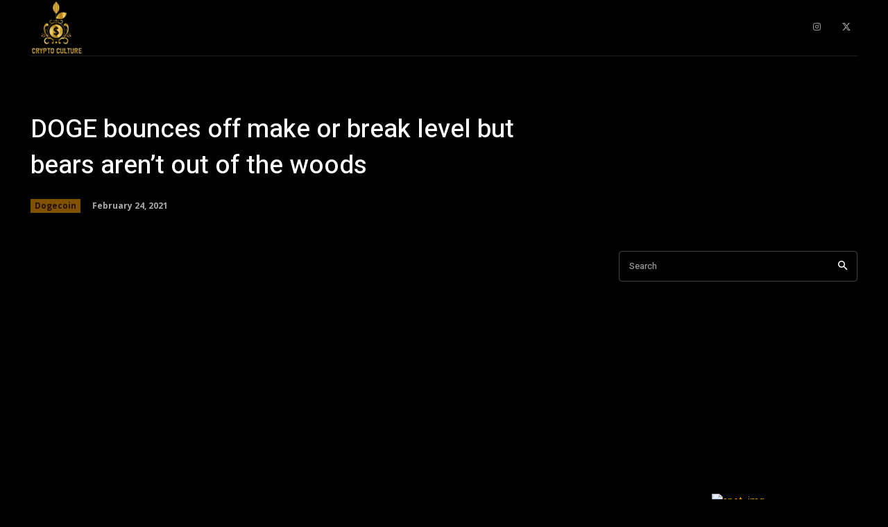

--- FILE ---
content_type: text/css; charset=UTF-8
request_url: https://cryptoculture.info/wp-content/cache/background-css/cryptoculture.info/wp-content/plugins/cryptocurrency-widgets-pack/assets/public/css/datatable-style.css?ver=2.0.1&wpr_t=1768400529
body_size: 2695
content:
/*
*
*  Table
*
*
*/

/*
 * Table styles
 */

/* Light theme */
.mcwp-red {
  color: #ea1c0d;
}
.mcwp-green {
  color: #3d8b40;
}
.mcwp-crypto .mcwp-table .dataTable.light tbody tr {
  background-color: #ffffff;
}
.mcwp-crypto .mcwp-table .dataTable.light {
  border: 1px solid #dee2e6;
}
.mcwp-crypto .mcwp-table .dataTable.light th, .mcwp-crypto .mcwp-table .dataTable.light td {
  border: 1px solid #dee2e6;
}
.mcwp-crypto .mcwp-table .dataTable.light tbody tr.odd {
  background-color: #fbfcfd;
}
.mcwp-crypto .mcwp-table .dataTable.light tbody tr:hover {
  background-color: #f3f4f6;
}
.mcwp-crypto .mcwp-table .dataTable td:last-child {
  text-align: center;
}
/* Light theme */

/* Dark theme */
.mcwp-crypto .mcwp-table .dataTable.dark {
  color: #eee;
  background: #000;
  border: 1px solid #343942;
  table-layout: auto;
}
.mcwp-crypto .mcwp-table .dataTable.dark tbody tr {
  background-color: #000;
}
.mcwp-crypto .mcwp-table .dataTable.dark th, .mcwp-crypto .mcwp-table .dataTable.dark td {
  border: 1px solid #17181b;
}
.mcwp-crypto .mcwp-table .dataTable.dark th {
    color: #eee;
    background: #000;
}
.mcwp-crypto .mcwp-table .dataTable.dark tbody tr.odd {
  background-color: rgba(32,35,40,0.5);
}
.mcwp-crypto .mcwp-table .dataTable.dark tbody tr:hover {
  background-color: rgba(32,35,40,0.8);
}
/* Dark theme */

/* Gloss theme */
.mcwp-crypto .mcwp-table .dataTable.gloss tbody th, .mcwp-crypto .mcwp-table .dataTable.gloss tbody td {
  padding: 16px 20px;
}
.mcwp-crypto .mcwp-table .dataTable.gloss {
  border-spacing: 0 15px;
}
.mcwp-crypto .mcwp-table .dataTable.gloss tbody tr td, .mcwp-crypto .mcwp-table .dataTable.gloss thead tr th {
  text-align: left;
  padding-left: 30px;
}
.mcwp-crypto .mcwp-table .dataTable.gloss tbody tr {
  background: #fff;
  border: 12px solid #000;
  box-shadow: 0px 0px 3px #aaa, -1px 0px 10px #ddd;
  border-radius: 5px;
}
.mcwp-crypto .mcwp-table .dataTable.gloss tbody tr:hover {
  background: #faf9fd;
}
.mcwp-crypto .mcwp-table .dataTable.gloss tbody tr td:first-child {
  border-top-left-radius: 5px;
  border-bottom-left-radius: 5px;
}
.mcwp-crypto .mcwp-table .dataTable.gloss tbody tr td:last-child {
  border-top-right-radius: 5px;
  border-bottom-right-radius: 5px;
}
/* Gloss theme */

/* No border theme */
.mcwp-crypto .mcwp-table .dataTable.noborder tbody th, .mcwp-crypto .mcwp-table .dataTable.noborder tbody td {
  padding: 16px 20px;
}
.mcwp-crypto .mcwp-table .dataTable.noborder tbody tr {
  box-shadow: 0 8px 3px -7px #ddd;
}
.mcwp-crypto .mcwp-table .dataTable.noborder tbody tr:hover {
  background: #fff;
  box-shadow: 0px 0px 4px #ddd;
  border-radius: 5px;
}
.mcwp-crypto .mcwp-table .dataTable.noborder tbody tr:hover td:first-child {
  border-top-left-radius: 5px;
  border-bottom-left-radius: 5px;
}
.mcwp-crypto .mcwp-table .dataTable.noborder tbody tr:hover td:last-child {
  border-top-right-radius: 5px;
  border-bottom-right-radius: 5px;
}
/* No border theme */
/* Custom Color theme */

.mcwp-crypto .mcwp-table .dataTable.color tr th, .mcwp-crypto .mcwp-table .dataTable.color tr td {
	border-bottom: 1px solid #d7d7d7;
}


.mcwp-crypto .mcwp-table {
    font-family: 'Poppins', sans-serif;
	margin-bottom: 20px;
}
.mcwp-crypto .mcwp-table .mcwp-coinimage {
  display: inline-block;
  vertical-align: middle;
  height: 25px;
  width: 25px;
  background-size: cover;
  margin-right: 3px;
}
.mcwp-crypto .mcwp-table .mcwp-coinimage {
  display: inline-block;
  vertical-align: middle;
  height: 25px;
  width: 25px;
  background-size: cover;
  margin-right: 3px;
}
.mcwp-crypto .mcwp-table .dataTables_info {
  display: none;
}
.mcwp-crypto .mcwp-table .dataTable {
    width: 100%;
    margin: 0 auto;
    clear: both;
    border-collapse: separate;
    border-spacing: 0;
    white-space: nowrap;
}
.mcwp-crypto .mcwp-table .dataTables_paginate .paginate_button.disabled {
  display: none;
}
.mcwp-crypto .mcwp-table .dataTable thead th,
.mcwp-crypto .mcwp-table .dataTable tfoot th {
  font-weight: bold;
}
.mcwp-crypto .mcwp-table .dataTable thead th,
.mcwp-crypto .mcwp-table .dataTable thead td {
  padding: 10px 18px 10px 5px;
}
.mcwp-crypto .mcwp-table .dataTable thead th:active,
.mcwp-crypto .mcwp-table .dataTable thead td:active {
  outline: none;
}
.mcwp-crypto .mcwp-table .dataTable tfoot th,
.mcwp-crypto .mcwp-table .dataTable tfoot td {
  padding: 10px 18px 6px 18px;
}
.mcwp-crypto .mcwp-table .dataTable thead .sorting,
.mcwp-crypto .mcwp-table .dataTable thead .sorting_asc,
.mcwp-crypto .mcwp-table .dataTable thead .sorting_desc,
.mcwp-crypto .mcwp-table .dataTable thead .sorting_asc_disabled,
.mcwp-crypto .mcwp-table .dataTable thead .sorting_desc_disabled {
  cursor: pointer;
  *cursor: hand;
  background-repeat: no-repeat;
  background-position: center right;
}
.mcwp-crypto .mcwp-table .dataTable thead th {
  position: relative;
}
.mcwp-crypto .mcwp-table .dataTable thead .sorting:after, .mcwp-crypto .mcwp-table .dataTable thead .sorting_desc:after, .mcwp-crypto .mcwp-table .dataTable thead .sorting_asc:after {
  font-family: 'massive-crypto' !important;
  text-transform: none !important;
	vertical-align: middle;
	padding-left: 5px;
	position: absolute;
	top: 0;
	bottom: 0;
	margin: auto;
	height: 22px;
	right: 6px;
}
.mcwp-crypto .mcwp-table .dataTable thead .sorting:after {
  content: "\67";
  opacity: 0.45;
}
.mcwp-crypto .mcwp-table .dataTable thead .sorting_asc:after {
  content: "\63";
}
.mcwp-crypto .mcwp-table .dataTable thead .sorting_desc:after {
  content: "\64";
}
.mcwp-crypto .mcwp-table .dataTable thead .sorting_asc_disabled {
  background-image: var(--wpr-bg-862502d5-1697-43ff-aac7-4c0a9e66f8ed);
}
.mcwp-crypto .mcwp-table .dataTable thead .sorting_desc_disabled {
  background-image: url(../../../../../../../../../plugins/cryptocurrency-widgets-pack/assets/public/images/sort_desc_disabled.png);
}
.mcwp-crypto .mcwp-table .dataTable tbody tr.selected {
  background-color: #B0BED9;
}
.mcwp-crypto .mcwp-table .dataTable tbody th,
.mcwp-crypto .mcwp-table .dataTable tbody td {
  padding: 8px 10px;
  vertical-align: middle;
  text-align: left;
}
.mcwp-crypto .mcwp-table .dataTable.row-border tbody th, .mcwp-crypto .mcwp-table .dataTable.row-border tbody td, .mcwp-crypto .mcwp-table .dataTable.display tbody th, .mcwp-crypto .mcwp-table .dataTable.display tbody td {
  border-top: 1px solid #ddd;
}
.mcwp-crypto .mcwp-table .dataTable.row-border tbody tr:first-child th,
.mcwp-crypto .mcwp-table .dataTable.row-border tbody tr:first-child td, .mcwp-crypto .mcwp-table .dataTable.display tbody tr:first-child th,
.mcwp-crypto .mcwp-table .dataTable.display tbody tr:first-child td {
  border-top: none;
}
.mcwp-crypto .mcwp-table .dataTable.hover tbody tr:hover, .mcwp-crypto .mcwp-table .dataTable.display tbody tr:hover {
  background-color: #f6f6f6;
}
.mcwp-crypto .mcwp-table .dataTable.hover tbody tr:hover.selected, .mcwp-crypto .mcwp-table .dataTable.display tbody tr:hover.selected {
  background-color: #aab7d1;
}
.mcwp-crypto .mcwp-table .dataTable.order-column tbody tr > .sorting_1,
.mcwp-crypto .mcwp-table .dataTable.order-column tbody tr > .sorting_2,
.mcwp-crypto .mcwp-table .dataTable.order-column tbody tr > .sorting_3, .mcwp-crypto .mcwp-table .dataTable.display tbody tr > .sorting_1,
.mcwp-crypto .mcwp-table .dataTable.display tbody tr > .sorting_2,
.mcwp-crypto .mcwp-table .dataTable.display tbody tr > .sorting_3 {
  background-color: #fafafa;
}
.mcwp-crypto .mcwp-table .dataTable.order-column tbody tr.selected > .sorting_1,
.mcwp-crypto .mcwp-table .dataTable.order-column tbody tr.selected > .sorting_2,
.mcwp-crypto .mcwp-table .dataTable.order-column tbody tr.selected > .sorting_3, .mcwp-crypto .mcwp-table .dataTable.display tbody tr.selected > .sorting_1,
.mcwp-crypto .mcwp-table .dataTable.display tbody tr.selected > .sorting_2,
.mcwp-crypto .mcwp-table .dataTable.display tbody tr.selected > .sorting_3 {
  background-color: #acbad5;
}
.mcwp-crypto .mcwp-table .dataTable.display tbody tr:hover > .sorting_1, .mcwp-crypto .mcwp-table .dataTable.order-column.hover tbody tr:hover > .sorting_1 {
  background-color: #eaeaea;
}
.mcwp-crypto .mcwp-table .dataTable.display tbody tr:hover > .sorting_2, .mcwp-crypto .mcwp-table .dataTable.order-column.hover tbody tr:hover > .sorting_2 {
  background-color: #ececec;
}
.mcwp-crypto .mcwp-table .dataTable.display tbody tr:hover > .sorting_3, .mcwp-crypto .mcwp-table .dataTable.order-column.hover tbody tr:hover > .sorting_3 {
  background-color: #efefef;
}
.mcwp-crypto .mcwp-table .dataTable.display tbody tr:hover.selected > .sorting_1, .mcwp-crypto .mcwp-table .dataTable.order-column.hover tbody tr:hover.selected > .sorting_1 {
  background-color: #a2aec7;
}
.mcwp-crypto .mcwp-table .dataTable.display tbody tr:hover.selected > .sorting_2, .mcwp-crypto .mcwp-table .dataTable.order-column.hover tbody tr:hover.selected > .sorting_2 {
  background-color: #a3b0c9;
}
.mcwp-crypto .mcwp-table .dataTable.display tbody tr:hover.selected > .sorting_3, .mcwp-crypto .mcwp-table .dataTable.order-column.hover tbody tr:hover.selected > .sorting_3 {
  background-color: #a5b2cb;
}
.mcwp-crypto .mcwp-table .dataTable.nowrap th, .mcwp-crypto .mcwp-table .dataTable.nowrap td {
  white-space: nowrap;
}
.mcwp-crypto .mcwp-table .dataTable.compact thead th,
.mcwp-crypto .mcwp-table .dataTable.compact thead td {
  padding: 4px 17px 4px 4px;
}
.mcwp-crypto .mcwp-table .dataTable.compact tfoot th,
.mcwp-crypto .mcwp-table .dataTable.compact tfoot td {
  padding: 4px;
}
.mcwp-crypto .mcwp-table .dataTable.compact tbody th,
.mcwp-crypto .mcwp-table .dataTable.compact tbody td {
  padding: 4px;
}
.mcwp-crypto .mcwp-table .dataTable th.dt-left,
.mcwp-crypto .mcwp-table .dataTable td.dt-left {
  text-align: left;
}
.mcwp-crypto .mcwp-table .dataTable th.dt-center,
.mcwp-crypto .mcwp-table .dataTable td.dt-center,
.mcwp-crypto .mcwp-table .dataTable td.dataTables_empty {
  text-align: center;
}
.mcwp-crypto .mcwp-table .dataTable th.dt-right,
.mcwp-crypto .mcwp-table .dataTable td.dt-right {
  text-align: right;
}
.mcwp-crypto .mcwp-table .dataTable th.dt-justify,
.mcwp-crypto .mcwp-table .dataTable td.dt-justify {
  text-align: justify;
}
.mcwp-crypto .mcwp-table .dataTable th.dt-nowrap,
.mcwp-crypto .mcwp-table .dataTable td.dt-nowrap {
  white-space: nowrap;
}
.mcwp-crypto .mcwp-table .dataTable thead th.dt-head-left,
.mcwp-crypto .mcwp-table .dataTable thead td.dt-head-left,
.mcwp-crypto .mcwp-table .dataTable tfoot th.dt-head-left,
.mcwp-crypto .mcwp-table .dataTable tfoot td.dt-head-left {
  text-align: left;
}
.mcwp-crypto .mcwp-table .dataTable thead th.dt-head-center,
.mcwp-crypto .mcwp-table .dataTable thead td.dt-head-center,
.mcwp-crypto .mcwp-table .dataTable tfoot th.dt-head-center,
.mcwp-crypto .mcwp-table .dataTable tfoot td.dt-head-center {
  text-align: center;
}
.mcwp-crypto .mcwp-table .dataTable thead th.dt-head-right,
.mcwp-crypto .mcwp-table .dataTable thead td.dt-head-right,
.mcwp-crypto .mcwp-table .dataTable tfoot th.dt-head-right,
.mcwp-crypto .mcwp-table .dataTable tfoot td.dt-head-right {
  text-align: right;
}
.mcwp-crypto .mcwp-table .dataTable thead th.dt-head-justify,
.mcwp-crypto .mcwp-table .dataTable thead td.dt-head-justify,
.mcwp-crypto .mcwp-table .dataTable tfoot th.dt-head-justify,
.mcwp-crypto .mcwp-table .dataTable tfoot td.dt-head-justify {
  text-align: justify;
}
.mcwp-crypto .mcwp-table .dataTable thead th.dt-head-nowrap,
.mcwp-crypto .mcwp-table .dataTable thead td.dt-head-nowrap,
.mcwp-crypto .mcwp-table .dataTable tfoot th.dt-head-nowrap,
.mcwp-crypto .mcwp-table .dataTable tfoot td.dt-head-nowrap {
  white-space: nowrap;
}
.mcwp-crypto .mcwp-table .dataTable tbody th.dt-body-left,
.mcwp-crypto .mcwp-table .dataTable tbody td.dt-body-left {
  text-align: left;
}
.mcwp-crypto .mcwp-table .dataTable tbody th.dt-body-center,
.mcwp-crypto .mcwp-table .dataTable tbody td.dt-body-center {
  text-align: center;
}
.mcwp-crypto .mcwp-table .dataTable tbody th.dt-body-right,
.mcwp-crypto .mcwp-table .dataTable tbody td.dt-body-right {
  text-align: right;
}
.mcwp-crypto .mcwp-table .dataTable tbody th.dt-body-justify,
.mcwp-crypto .mcwp-table .dataTable tbody td.dt-body-justify {
  text-align: justify;
}
.mcwp-crypto .mcwp-table .dataTable tbody th.dt-body-nowrap,
.mcwp-crypto .mcwp-table .dataTable tbody td.dt-body-nowrap {
  white-space: nowrap;
}

.mcwp-crypto .mcwp-table .dataTable,
.mcwp-crypto .mcwp-table .dataTable th,
.mcwp-crypto .mcwp-table .dataTable td {
  box-sizing: content-box;
}

/*
 * Control feature layout
 */
.mcwp-crypto .mcwp-table .dataTables_paginate .paginate_button {
  padding: 8px 10px;
  border: 2px solid #e7ecf1;
  border-radius: 5px;
  cursor: pointer;
  margin: 5px;
}
.mcwp-crypto .mcwp-table {
  position: relative;
  clear: both;
  *zoom: 1;
  zoom: 1;
  overflow: hidden;
  padding: 5px;
}
.mcwp-crypto .mcwp-table.dataTables_wrapper .dataTables_length {
  float: left;
}
.mcwp-crypto .mcwp-table.dataTables_wrapper .dataTables_filter {
  float: right;
  text-align: right;
}
.mcwp-crypto .mcwp-table.dataTables_wrapper .dataTables_filter input {
  margin-left: 0.5em;
}
.mcwp-crypto .mcwp-table.dataTables_wrapper .dataTables_info {
  clear: both;
  float: left;
  padding-top: 0.755em;
}
.mcwp-crypto .mcwp-table.dataTables_wrapper .dataTables_paginate {
  text-align: center;
  padding-top: 2.25em;
}
.mcwp-crypto .mcwp-table.dataTables_wrapper .dataTables_paginate a {
	display: inline-block;
	vertical-align: middle;
}
.mcwp-crypto .mcwp-table.dataTables_wrapper .dataTables_paginate a:hover {
	text-decoration: none;
}
.mcwp-crypto .mcwp-table.dataTables_wrapper .dataTables_paginate .paginate_button.current,
.mcwp-crypto .mcwp-table.dataTables_wrapper .dataTables_paginate .paginate_button.current:hover {
  background: #f3f4f6;
}
.mcwp-crypto .mcwp-table.dataTables_wrapper .dataTables_paginate .paginate_button.disabled,
.mcwp-crypto .mcwp-table.dataTables_wrapper .dataTables_paginate .paginate_button.disabled:hover,
.mcwp-crypto .mcwp-table.dataTables_wrapper .dataTables_paginate .paginate_button.disabled:active {
  cursor: default;
  color: #666 !important;
  border: 1px solid transparent;
  background: transparent;
  box-shadow: none;
}
.mcwp-crypto .mcwp-table.dataTables_wrapper .dataTables_paginate .paginate_button:hover {
  background: #f3f4f6;
}
.mcwp-crypto .mcwp-table.dataTables_wrapper .dataTables_paginate .ellipsis {
  padding: 0 1em;
}
.mcwp-crypto .mcwp-table.dataTables_wrapper .dataTables_processing {
  position: absolute;
  top: 0;
  left: 0;
  width: 80px;
  height: 80px;
  text-align: center;
  background: var(--wpr-bg-dd23869c-c706-495f-a02e-4c59b13710da);
  bottom: 0;
  margin: auto;
  right: 0;
}
.mcwp-crypto .mcwp-table .table-processing {
  opacity: 0.5;
}
.mcwp-crypto .mcwp-table.dataTables_wrapper .dataTables_length,
.mcwp-crypto .mcwp-table.dataTables_wrapper .dataTables_filter,
.mcwp-crypto .mcwp-table.dataTables_wrapper .dataTables_info,
.mcwp-crypto .mcwp-table.dataTables_wrapper .dataTables_processing,
.mcwp-crypto .mcwp-table.dataTables_wrapper .dataTables_paginate {
  color: #333;
}
.mcwp-crypto .mcwp-table.dataTables_wrapper .dataTables_scroll {
  clear: both;
}
.mcwp-crypto .mcwp-table.dataTables_wrapper .dataTables_scroll div.dataTables_scrollBody {
  *margin-top: -1px;
  -webkit-overflow-scrolling: touch;
}
.mcwp-crypto .mcwp-table.dataTables_wrapper .dataTables_scroll div.dataTables_scrollBody > table > thead > tr > th,
.mcwp-crypto .mcwp-table.dataTables_wrapper .dataTables_scroll div.dataTables_scrollBody > table > thead > tr > td,
.mcwp-crypto .mcwp-table.dataTables_wrapper .dataTables_scroll div.dataTables_scrollBody > table > tbody > tr > th,
.mcwp-crypto .mcwp-table.dataTables_wrapper .dataTables_scroll div.dataTables_scrollBody > table > tbody > tr > td {
  vertical-align: middle;
}
.mcwp-crypto .mcwp-table.dataTables_wrapper .dataTables_scroll div.dataTables_scrollBody > table > thead > tr > th > div.dataTables_sizing,
.mcwp-crypto .mcwp-table.dataTables_wrapper .dataTables_scroll div.dataTables_scrollBody > table > thead > tr > td > div.dataTables_sizing,
.mcwp-crypto .mcwp-table.dataTables_wrapper .dataTables_scroll div.dataTables_scrollBody > table > tbody > tr > th > div.dataTables_sizing,
.mcwp-crypto .mcwp-table.dataTables_wrapper .dataTables_scroll div.dataTables_scrollBody > table > tbody > tr > td > div.dataTables_sizing {
  height: 0;
  overflow: hidden;
  margin: 0 !important;
  padding: 0 !important;
}
.mcwp-crypto .mcwp-table.dataTables_wrapper.no-footer .dataTables_scrollBody {
  border-bottom: 1px solid #111;
}
.mcwp-crypto .mcwp-table.dataTables_wrapper.no-footer div.dataTables_scrollHead .mcwp-crypto .mcwp-table .dataTable,
.mcwp-crypto .mcwp-table.dataTables_wrapper.no-footer div.dataTables_scrollBody > table {
  border-bottom: none;
}
.mcwp-crypto .mcwp-table.dataTables_wrapper:after {
  visibility: hidden;
  display: block;
  content: "";
  clear: both;
  height: 0;
}

@media screen and (max-width: 767px) {
  .mcwp-crypto .mcwp-table.dataTables_wrapper .dataTables_info,
  .mcwp-crypto .mcwp-table.dataTables_wrapper .dataTables_paginate {
    float: none;
    text-align: center;
  }
  .mcwp-crypto .mcwp-table.dataTables_wrapper .dataTables_paginate {
    margin-top: 0.5em;
  }
}
@media screen and (max-width: 640px) {
  .mcwp-crypto .mcwp-table.dataTables_wrapper .dataTables_length,
  .mcwp-crypto .mcwp-table.dataTables_wrapper .dataTables_filter {
    float: none;
    text-align: center;
  }
  .mcwp-crypto .mcwp-table.dataTables_wrapper .dataTables_filter {
    margin-top: 0.5em;
  }
}

.mcwp-crypto .mcwp-table table.dataTable.dtr-inline.collapsed > tbody > tr > td.child,
.mcwp-crypto .mcwp-table table.dataTable.dtr-inline.collapsed > tbody > tr > th.child,
.mcwp-crypto .mcwp-table table.dataTable.dtr-inline.collapsed > tbody > tr > td.dataTables_empty {
  cursor: default !important;
}
.mcwp-crypto .mcwp-table table.dataTable.dtr-inline.collapsed > tbody > tr > td.child:before,
.mcwp-crypto .mcwp-table table.dataTable.dtr-inline.collapsed > tbody > tr > th.child:before,
.mcwp-crypto .mcwp-table table.dataTable.dtr-inline.collapsed > tbody > tr > td.dataTables_empty:before {
  display: none !important;
}
.mcwp-crypto .mcwp-table table.dataTable.dtr-inline.collapsed > tbody > tr[role="row"] > td:first-child,
.mcwp-crypto .mcwp-table table.dataTable.dtr-inline.collapsed > tbody > tr[role="row"] > th:first-child {
  position: relative;
  padding-left: 40px;
  padding-right: 20px;
  cursor: pointer;
}
.mcwp-crypto .mcwp-table table.dataTable.dtr-inline.collapsed > tbody > tr[role="row"] > td:first-child:before,
.mcwp-crypto .mcwp-table table.dataTable.dtr-inline.collapsed > tbody > tr[role="row"] > th:first-child:before {
  top: 0;
  bottom: 0;
  margin: auto;
  left: 10px;
  height: 14px;
  width: 14px;
  display: block;
  position: absolute;
  color: white;
  border: 2px solid white;
  border-radius: 14px;
  box-shadow: 0 0 3px #444;
  box-sizing: content-box;
  text-align: center;
  text-indent: 0 !important;
  font-family: 'Courier New', Courier, monospace;
  line-height: 14px;
  content: '+';
  background-color: #444444;
}
.mcwp-crypto .mcwp-table table.dataTable.dtr-inline.collapsed > tbody > tr.parent > td:first-child:before,
.mcwp-crypto .mcwp-table table.dataTable.dtr-inline.collapsed > tbody > tr.parent > th:first-child:before {
  content: '-';
  background-color: #888888;
}
.mcwp-crypto .mcwp-table table.dataTable.dtr-inline.collapsed.compact > tbody > tr > td:first-child,
.mcwp-crypto .mcwp-table table.dataTable.dtr-inline.collapsed.compact > tbody > tr > th:first-child {
  padding-left: 27px;
}
.mcwp-crypto .mcwp-table table.dataTable.dtr-inline.collapsed.compact > tbody > tr > td:first-child:before,
.mcwp-crypto .mcwp-table table.dataTable.dtr-inline.collapsed.compact > tbody > tr > th:first-child:before {
  top: 5px;
  left: 4px;
  height: 14px;
  width: 14px;
  border-radius: 14px;
  line-height: 14px;
  text-indent: 3px;
}
.mcwp-crypto .mcwp-table table.dataTable.dtr-column > tbody > tr > td.control,
.mcwp-crypto .mcwp-table table.dataTable.dtr-column > tbody > tr > th.control {
  position: relative;
  cursor: pointer;
}
.mcwp-crypto .mcwp-table table.dataTable.dtr-column > tbody > tr > td.control:before,
.mcwp-crypto .mcwp-table table.dataTable.dtr-column > tbody > tr > th.control:before {
  top: 50%;
  left: 50%;
  height: 16px;
  width: 16px;
  margin-top: -10px;
  margin-left: -10px;
  display: block;
  position: absolute;
  color: white;
  border: 2px solid white;
  border-radius: 14px;
  box-shadow: 0 0 3px #444;
  box-sizing: content-box;
  text-align: center;
  text-indent: 0 !important;
  font-family: 'Courier New', Courier, monospace;
  line-height: 14px;
  content: '+';
  background-color: #31b131;
}
.mcwp-crypto .mcwp-table table.dataTable.dtr-column > tbody > tr.parent td.control:before,
.mcwp-crypto .mcwp-table table.dataTable.dtr-column > tbody > tr.parent th.control:before {
  content: '-';
  background-color: #d33333;
}
.mcwp-crypto .mcwp-table table.dataTable > tbody > tr.child {
  padding: 0.5em 1em;
}
.mcwp-crypto .mcwp-table table.dataTable > tbody > tr.child:hover {
  background: transparent !important;
}
.mcwp-crypto .mcwp-table table.dataTable > tbody > tr.child ul.dtr-details {
  display: inline-block;
  list-style-type: none;
  margin: 0 !important;
  padding: 0 !important;
  width: 100%;
}
.mcwp-crypto .mcwp-table table.dataTable > tbody > tr.child ul.dtr-details > li {
  border-bottom: 1px solid #efefef;
  padding: 0.5em 0 !important;
  margin: 0 !important;
  width: 100%;
  list-style-type: none !important;
}
.mcwp-crypto .mcwp-table table.dataTable > tbody > tr.child ul.dtr-details > li:first-child {
  padding-top: 0;
}
.mcwp-crypto .mcwp-table table.dataTable > tbody > tr.child ul.dtr-details > li:last-child {
  border-bottom: none;
}
.mcwp-crypto .mcwp-table table.dataTable > tbody > tr.child span.dtr-title,
.mcwp-crypto .mcwp-table table.dataTable > tbody > tr.child span.dtr-data {
  display: inline-block;
  min-width: 75px;
  font-weight: bold;
  width: 50%;
}
@media screen and (max-width: 767px) {
	.mcwp-crypto .mcwp-table table.dataTable > tbody > tr.child span.dtr-title,
	.mcwp-crypto .mcwp-table table.dataTable > tbody > tr.child span.dtr-data {
		font-size: 85%;
		white-space: normal;
	}
	.mcwp-crypto .mcwp-card-head p, .mcwp-crypto .cc-coin b {
		line-height: 18px !important;
		padding-left: 32px;
	}
}